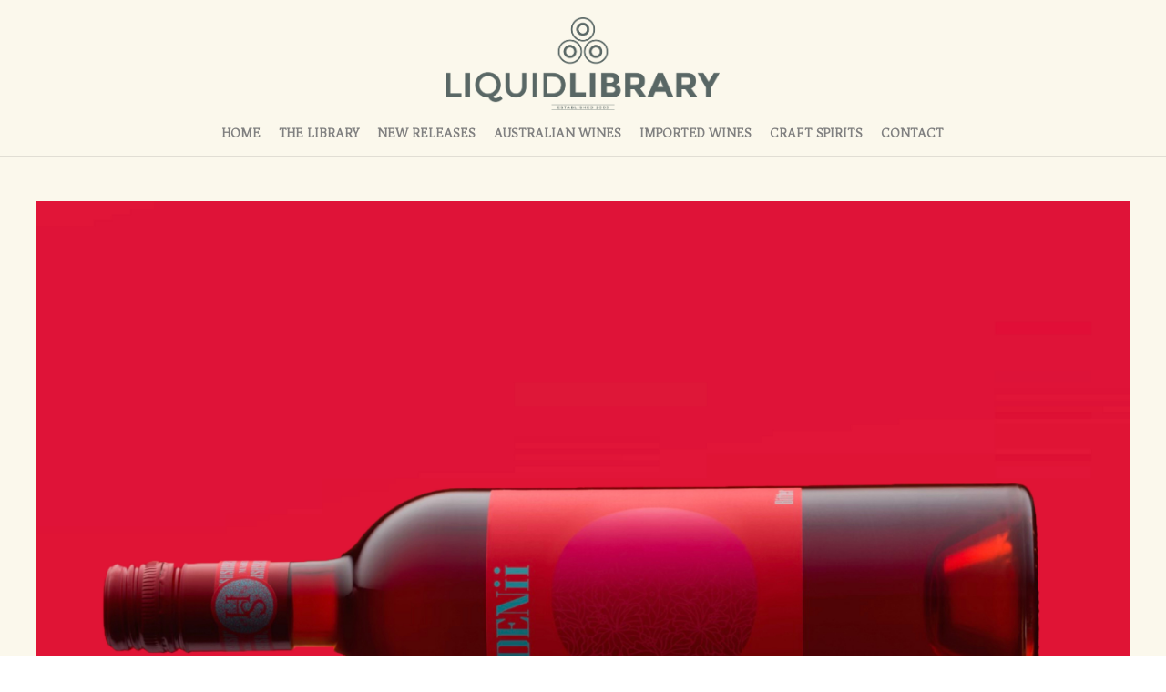

--- FILE ---
content_type: text/html; charset=UTF-8
request_url: https://liquidlibrary.net.au/maidenii-roselle-2021/
body_size: 13492
content:
<!DOCTYPE html>
<html lang="en-AU">
<head>
	<meta charset="UTF-8">
	<meta name="viewport" content="width=device-width, initial-scale=1">
	<link rel="profile" href="http://gmpg.org/xfn/11">
	<link rel="pingback" href="https://liquidlibrary.net.au/wp/xmlrpc.php">
	<title>Maidenii Roselle | Liquid Library</title>
<meta name='robots' content='max-image-preview:large' />
	<style>img:is([sizes="auto" i], [sizes^="auto," i]) { contain-intrinsic-size: 3000px 1500px }</style>
	<link rel='dns-prefetch' href='//fonts.googleapis.com' />
<link rel='dns-prefetch' href='//hcaptcha.com' />
<link rel="alternate" type="application/rss+xml" title="Liquid Library &raquo; Feed" href="https://liquidlibrary.net.au/feed/" />
<link rel="alternate" type="application/rss+xml" title="Liquid Library &raquo; Comments Feed" href="https://liquidlibrary.net.au/comments/feed/" />
<script type="text/javascript">
/* <![CDATA[ */
window._wpemojiSettings = {"baseUrl":"https:\/\/s.w.org\/images\/core\/emoji\/16.0.1\/72x72\/","ext":".png","svgUrl":"https:\/\/s.w.org\/images\/core\/emoji\/16.0.1\/svg\/","svgExt":".svg","source":{"concatemoji":"https:\/\/liquidlibrary.net.au\/wp\/wp-includes\/js\/wp-emoji-release.min.js?ver=6.8.3"}};
/*! This file is auto-generated */
!function(s,n){var o,i,e;function c(e){try{var t={supportTests:e,timestamp:(new Date).valueOf()};sessionStorage.setItem(o,JSON.stringify(t))}catch(e){}}function p(e,t,n){e.clearRect(0,0,e.canvas.width,e.canvas.height),e.fillText(t,0,0);var t=new Uint32Array(e.getImageData(0,0,e.canvas.width,e.canvas.height).data),a=(e.clearRect(0,0,e.canvas.width,e.canvas.height),e.fillText(n,0,0),new Uint32Array(e.getImageData(0,0,e.canvas.width,e.canvas.height).data));return t.every(function(e,t){return e===a[t]})}function u(e,t){e.clearRect(0,0,e.canvas.width,e.canvas.height),e.fillText(t,0,0);for(var n=e.getImageData(16,16,1,1),a=0;a<n.data.length;a++)if(0!==n.data[a])return!1;return!0}function f(e,t,n,a){switch(t){case"flag":return n(e,"\ud83c\udff3\ufe0f\u200d\u26a7\ufe0f","\ud83c\udff3\ufe0f\u200b\u26a7\ufe0f")?!1:!n(e,"\ud83c\udde8\ud83c\uddf6","\ud83c\udde8\u200b\ud83c\uddf6")&&!n(e,"\ud83c\udff4\udb40\udc67\udb40\udc62\udb40\udc65\udb40\udc6e\udb40\udc67\udb40\udc7f","\ud83c\udff4\u200b\udb40\udc67\u200b\udb40\udc62\u200b\udb40\udc65\u200b\udb40\udc6e\u200b\udb40\udc67\u200b\udb40\udc7f");case"emoji":return!a(e,"\ud83e\udedf")}return!1}function g(e,t,n,a){var r="undefined"!=typeof WorkerGlobalScope&&self instanceof WorkerGlobalScope?new OffscreenCanvas(300,150):s.createElement("canvas"),o=r.getContext("2d",{willReadFrequently:!0}),i=(o.textBaseline="top",o.font="600 32px Arial",{});return e.forEach(function(e){i[e]=t(o,e,n,a)}),i}function t(e){var t=s.createElement("script");t.src=e,t.defer=!0,s.head.appendChild(t)}"undefined"!=typeof Promise&&(o="wpEmojiSettingsSupports",i=["flag","emoji"],n.supports={everything:!0,everythingExceptFlag:!0},e=new Promise(function(e){s.addEventListener("DOMContentLoaded",e,{once:!0})}),new Promise(function(t){var n=function(){try{var e=JSON.parse(sessionStorage.getItem(o));if("object"==typeof e&&"number"==typeof e.timestamp&&(new Date).valueOf()<e.timestamp+604800&&"object"==typeof e.supportTests)return e.supportTests}catch(e){}return null}();if(!n){if("undefined"!=typeof Worker&&"undefined"!=typeof OffscreenCanvas&&"undefined"!=typeof URL&&URL.createObjectURL&&"undefined"!=typeof Blob)try{var e="postMessage("+g.toString()+"("+[JSON.stringify(i),f.toString(),p.toString(),u.toString()].join(",")+"));",a=new Blob([e],{type:"text/javascript"}),r=new Worker(URL.createObjectURL(a),{name:"wpTestEmojiSupports"});return void(r.onmessage=function(e){c(n=e.data),r.terminate(),t(n)})}catch(e){}c(n=g(i,f,p,u))}t(n)}).then(function(e){for(var t in e)n.supports[t]=e[t],n.supports.everything=n.supports.everything&&n.supports[t],"flag"!==t&&(n.supports.everythingExceptFlag=n.supports.everythingExceptFlag&&n.supports[t]);n.supports.everythingExceptFlag=n.supports.everythingExceptFlag&&!n.supports.flag,n.DOMReady=!1,n.readyCallback=function(){n.DOMReady=!0}}).then(function(){return e}).then(function(){var e;n.supports.everything||(n.readyCallback(),(e=n.source||{}).concatemoji?t(e.concatemoji):e.wpemoji&&e.twemoji&&(t(e.twemoji),t(e.wpemoji)))}))}((window,document),window._wpemojiSettings);
/* ]]> */
</script>
<link rel='stylesheet' id='sbi_styles-css' href='https://liquidlibrary.net.au/wp/wp-content/plugins/instagram-feed/css/sbi-styles.min.css?ver=6.10.0' type='text/css' media='all' />
<style id='wp-emoji-styles-inline-css' type='text/css'>

	img.wp-smiley, img.emoji {
		display: inline !important;
		border: none !important;
		box-shadow: none !important;
		height: 1em !important;
		width: 1em !important;
		margin: 0 0.07em !important;
		vertical-align: -0.1em !important;
		background: none !important;
		padding: 0 !important;
	}
</style>
<link rel='stylesheet' id='wp-block-library-css' href='https://liquidlibrary.net.au/wp/wp-includes/css/dist/block-library/style.min.css?ver=6.8.3' type='text/css' media='all' />
<style id='classic-theme-styles-inline-css' type='text/css'>
/*! This file is auto-generated */
.wp-block-button__link{color:#fff;background-color:#32373c;border-radius:9999px;box-shadow:none;text-decoration:none;padding:calc(.667em + 2px) calc(1.333em + 2px);font-size:1.125em}.wp-block-file__button{background:#32373c;color:#fff;text-decoration:none}
</style>
<style id='global-styles-inline-css' type='text/css'>
:root{--wp--preset--aspect-ratio--square: 1;--wp--preset--aspect-ratio--4-3: 4/3;--wp--preset--aspect-ratio--3-4: 3/4;--wp--preset--aspect-ratio--3-2: 3/2;--wp--preset--aspect-ratio--2-3: 2/3;--wp--preset--aspect-ratio--16-9: 16/9;--wp--preset--aspect-ratio--9-16: 9/16;--wp--preset--color--black: #000000;--wp--preset--color--cyan-bluish-gray: #abb8c3;--wp--preset--color--white: #ffffff;--wp--preset--color--pale-pink: #f78da7;--wp--preset--color--vivid-red: #cf2e2e;--wp--preset--color--luminous-vivid-orange: #ff6900;--wp--preset--color--luminous-vivid-amber: #fcb900;--wp--preset--color--light-green-cyan: #7bdcb5;--wp--preset--color--vivid-green-cyan: #00d084;--wp--preset--color--pale-cyan-blue: #8ed1fc;--wp--preset--color--vivid-cyan-blue: #0693e3;--wp--preset--color--vivid-purple: #9b51e0;--wp--preset--gradient--vivid-cyan-blue-to-vivid-purple: linear-gradient(135deg,rgba(6,147,227,1) 0%,rgb(155,81,224) 100%);--wp--preset--gradient--light-green-cyan-to-vivid-green-cyan: linear-gradient(135deg,rgb(122,220,180) 0%,rgb(0,208,130) 100%);--wp--preset--gradient--luminous-vivid-amber-to-luminous-vivid-orange: linear-gradient(135deg,rgba(252,185,0,1) 0%,rgba(255,105,0,1) 100%);--wp--preset--gradient--luminous-vivid-orange-to-vivid-red: linear-gradient(135deg,rgba(255,105,0,1) 0%,rgb(207,46,46) 100%);--wp--preset--gradient--very-light-gray-to-cyan-bluish-gray: linear-gradient(135deg,rgb(238,238,238) 0%,rgb(169,184,195) 100%);--wp--preset--gradient--cool-to-warm-spectrum: linear-gradient(135deg,rgb(74,234,220) 0%,rgb(151,120,209) 20%,rgb(207,42,186) 40%,rgb(238,44,130) 60%,rgb(251,105,98) 80%,rgb(254,248,76) 100%);--wp--preset--gradient--blush-light-purple: linear-gradient(135deg,rgb(255,206,236) 0%,rgb(152,150,240) 100%);--wp--preset--gradient--blush-bordeaux: linear-gradient(135deg,rgb(254,205,165) 0%,rgb(254,45,45) 50%,rgb(107,0,62) 100%);--wp--preset--gradient--luminous-dusk: linear-gradient(135deg,rgb(255,203,112) 0%,rgb(199,81,192) 50%,rgb(65,88,208) 100%);--wp--preset--gradient--pale-ocean: linear-gradient(135deg,rgb(255,245,203) 0%,rgb(182,227,212) 50%,rgb(51,167,181) 100%);--wp--preset--gradient--electric-grass: linear-gradient(135deg,rgb(202,248,128) 0%,rgb(113,206,126) 100%);--wp--preset--gradient--midnight: linear-gradient(135deg,rgb(2,3,129) 0%,rgb(40,116,252) 100%);--wp--preset--font-size--small: 13px;--wp--preset--font-size--medium: 20px;--wp--preset--font-size--large: 36px;--wp--preset--font-size--x-large: 42px;--wp--preset--spacing--20: 0.44rem;--wp--preset--spacing--30: 0.67rem;--wp--preset--spacing--40: 1rem;--wp--preset--spacing--50: 1.5rem;--wp--preset--spacing--60: 2.25rem;--wp--preset--spacing--70: 3.38rem;--wp--preset--spacing--80: 5.06rem;--wp--preset--shadow--natural: 6px 6px 9px rgba(0, 0, 0, 0.2);--wp--preset--shadow--deep: 12px 12px 50px rgba(0, 0, 0, 0.4);--wp--preset--shadow--sharp: 6px 6px 0px rgba(0, 0, 0, 0.2);--wp--preset--shadow--outlined: 6px 6px 0px -3px rgba(255, 255, 255, 1), 6px 6px rgba(0, 0, 0, 1);--wp--preset--shadow--crisp: 6px 6px 0px rgba(0, 0, 0, 1);}:where(.is-layout-flex){gap: 0.5em;}:where(.is-layout-grid){gap: 0.5em;}body .is-layout-flex{display: flex;}.is-layout-flex{flex-wrap: wrap;align-items: center;}.is-layout-flex > :is(*, div){margin: 0;}body .is-layout-grid{display: grid;}.is-layout-grid > :is(*, div){margin: 0;}:where(.wp-block-columns.is-layout-flex){gap: 2em;}:where(.wp-block-columns.is-layout-grid){gap: 2em;}:where(.wp-block-post-template.is-layout-flex){gap: 1.25em;}:where(.wp-block-post-template.is-layout-grid){gap: 1.25em;}.has-black-color{color: var(--wp--preset--color--black) !important;}.has-cyan-bluish-gray-color{color: var(--wp--preset--color--cyan-bluish-gray) !important;}.has-white-color{color: var(--wp--preset--color--white) !important;}.has-pale-pink-color{color: var(--wp--preset--color--pale-pink) !important;}.has-vivid-red-color{color: var(--wp--preset--color--vivid-red) !important;}.has-luminous-vivid-orange-color{color: var(--wp--preset--color--luminous-vivid-orange) !important;}.has-luminous-vivid-amber-color{color: var(--wp--preset--color--luminous-vivid-amber) !important;}.has-light-green-cyan-color{color: var(--wp--preset--color--light-green-cyan) !important;}.has-vivid-green-cyan-color{color: var(--wp--preset--color--vivid-green-cyan) !important;}.has-pale-cyan-blue-color{color: var(--wp--preset--color--pale-cyan-blue) !important;}.has-vivid-cyan-blue-color{color: var(--wp--preset--color--vivid-cyan-blue) !important;}.has-vivid-purple-color{color: var(--wp--preset--color--vivid-purple) !important;}.has-black-background-color{background-color: var(--wp--preset--color--black) !important;}.has-cyan-bluish-gray-background-color{background-color: var(--wp--preset--color--cyan-bluish-gray) !important;}.has-white-background-color{background-color: var(--wp--preset--color--white) !important;}.has-pale-pink-background-color{background-color: var(--wp--preset--color--pale-pink) !important;}.has-vivid-red-background-color{background-color: var(--wp--preset--color--vivid-red) !important;}.has-luminous-vivid-orange-background-color{background-color: var(--wp--preset--color--luminous-vivid-orange) !important;}.has-luminous-vivid-amber-background-color{background-color: var(--wp--preset--color--luminous-vivid-amber) !important;}.has-light-green-cyan-background-color{background-color: var(--wp--preset--color--light-green-cyan) !important;}.has-vivid-green-cyan-background-color{background-color: var(--wp--preset--color--vivid-green-cyan) !important;}.has-pale-cyan-blue-background-color{background-color: var(--wp--preset--color--pale-cyan-blue) !important;}.has-vivid-cyan-blue-background-color{background-color: var(--wp--preset--color--vivid-cyan-blue) !important;}.has-vivid-purple-background-color{background-color: var(--wp--preset--color--vivid-purple) !important;}.has-black-border-color{border-color: var(--wp--preset--color--black) !important;}.has-cyan-bluish-gray-border-color{border-color: var(--wp--preset--color--cyan-bluish-gray) !important;}.has-white-border-color{border-color: var(--wp--preset--color--white) !important;}.has-pale-pink-border-color{border-color: var(--wp--preset--color--pale-pink) !important;}.has-vivid-red-border-color{border-color: var(--wp--preset--color--vivid-red) !important;}.has-luminous-vivid-orange-border-color{border-color: var(--wp--preset--color--luminous-vivid-orange) !important;}.has-luminous-vivid-amber-border-color{border-color: var(--wp--preset--color--luminous-vivid-amber) !important;}.has-light-green-cyan-border-color{border-color: var(--wp--preset--color--light-green-cyan) !important;}.has-vivid-green-cyan-border-color{border-color: var(--wp--preset--color--vivid-green-cyan) !important;}.has-pale-cyan-blue-border-color{border-color: var(--wp--preset--color--pale-cyan-blue) !important;}.has-vivid-cyan-blue-border-color{border-color: var(--wp--preset--color--vivid-cyan-blue) !important;}.has-vivid-purple-border-color{border-color: var(--wp--preset--color--vivid-purple) !important;}.has-vivid-cyan-blue-to-vivid-purple-gradient-background{background: var(--wp--preset--gradient--vivid-cyan-blue-to-vivid-purple) !important;}.has-light-green-cyan-to-vivid-green-cyan-gradient-background{background: var(--wp--preset--gradient--light-green-cyan-to-vivid-green-cyan) !important;}.has-luminous-vivid-amber-to-luminous-vivid-orange-gradient-background{background: var(--wp--preset--gradient--luminous-vivid-amber-to-luminous-vivid-orange) !important;}.has-luminous-vivid-orange-to-vivid-red-gradient-background{background: var(--wp--preset--gradient--luminous-vivid-orange-to-vivid-red) !important;}.has-very-light-gray-to-cyan-bluish-gray-gradient-background{background: var(--wp--preset--gradient--very-light-gray-to-cyan-bluish-gray) !important;}.has-cool-to-warm-spectrum-gradient-background{background: var(--wp--preset--gradient--cool-to-warm-spectrum) !important;}.has-blush-light-purple-gradient-background{background: var(--wp--preset--gradient--blush-light-purple) !important;}.has-blush-bordeaux-gradient-background{background: var(--wp--preset--gradient--blush-bordeaux) !important;}.has-luminous-dusk-gradient-background{background: var(--wp--preset--gradient--luminous-dusk) !important;}.has-pale-ocean-gradient-background{background: var(--wp--preset--gradient--pale-ocean) !important;}.has-electric-grass-gradient-background{background: var(--wp--preset--gradient--electric-grass) !important;}.has-midnight-gradient-background{background: var(--wp--preset--gradient--midnight) !important;}.has-small-font-size{font-size: var(--wp--preset--font-size--small) !important;}.has-medium-font-size{font-size: var(--wp--preset--font-size--medium) !important;}.has-large-font-size{font-size: var(--wp--preset--font-size--large) !important;}.has-x-large-font-size{font-size: var(--wp--preset--font-size--x-large) !important;}
:where(.wp-block-post-template.is-layout-flex){gap: 1.25em;}:where(.wp-block-post-template.is-layout-grid){gap: 1.25em;}
:where(.wp-block-columns.is-layout-flex){gap: 2em;}:where(.wp-block-columns.is-layout-grid){gap: 2em;}
:root :where(.wp-block-pullquote){font-size: 1.5em;line-height: 1.6;}
</style>
<link rel='stylesheet' id='contact-form-7-css' href='https://liquidlibrary.net.au/wp/wp-content/plugins/contact-form-7/includes/css/styles.css?ver=6.1.4' type='text/css' media='all' />
<link rel='stylesheet' id='rs-plugin-settings-css' href='https://liquidlibrary.net.au/wp/wp-content/plugins/revslider/public/assets/css/settings.css?ver=5.3.1.5' type='text/css' media='all' />
<style id='rs-plugin-settings-inline-css' type='text/css'>
#rs-demo-id {}
</style>
<link rel='stylesheet' id='siteorigin-panels-front-css' href='https://liquidlibrary.net.au/wp/wp-content/plugins/siteorigin-panels/css/front-flex.min.css?ver=2.33.3' type='text/css' media='all' />
<link rel='stylesheet' id='create-fonts-css' href='//fonts.googleapis.com/css?family=Montserrat%3A400%2C700%7COpen+Sans%3A300%2C400%2C700%2C300italic%2C400italic%2C700italic&#038;subset=latin%2Clatin-ext' type='text/css' media='all' />
<link rel='stylesheet' id='create-style-css' href='https://liquidlibrary.net.au/wp/wp-content/themes/themetrust-create/style.css?ver=5' type='text/css' media='all' />
<link rel='stylesheet' id='create-owl-carousel-css' href='https://liquidlibrary.net.au/wp/wp-content/themes/themetrust-create/css/owl.carousel.css?ver=1.3.3' type='text/css' media='all' />
<link rel='stylesheet' id='create-owl-theme-css' href='https://liquidlibrary.net.au/wp/wp-content/themes/themetrust-create/css/owl.theme.css?ver=1.3.3' type='text/css' media='all' />
<link rel='stylesheet' id='create-prettyphoto-css' href='https://liquidlibrary.net.au/wp/wp-content/themes/themetrust-create/css/prettyPhoto.css?ver=3.1.6' type='text/css' media='all' />
<link rel='stylesheet' id='superfish-css' href='https://liquidlibrary.net.au/wp/wp-content/themes/themetrust-create/css/superfish.css?ver=1.7.5' type='text/css' media='all' />
<link rel='stylesheet' id='create-woocommerce-css' href='https://liquidlibrary.net.au/wp/wp-content/themes/themetrust-create/css/woocommerce.css?ver=1.0' type='text/css' media='all' />
<link rel='stylesheet' id='create-loader-main-css' href='https://liquidlibrary.net.au/wp/wp-content/themes/themetrust-create/css/loaders/spinkit.css?ver=1.0' type='text/css' media='all' />
<link rel='stylesheet' id='create-loader-animation-css' href='https://liquidlibrary.net.au/wp/wp-content/themes/themetrust-create/css/loaders/rotating-plane.css?ver=1.0' type='text/css' media='all' />
<link rel='stylesheet' id='create-font-awesome-css' href='https://liquidlibrary.net.au/wp/wp-content/themes/themetrust-create/css/font-awesome.min.css?ver=4.0.3' type='text/css' media='all' />
<script type="text/javascript" src="https://liquidlibrary.net.au/wp/wp-includes/js/tinymce/tinymce.min.js?ver=49110-20250317" id="wp-tinymce-root-js"></script>
<script type="text/javascript" src="https://liquidlibrary.net.au/wp/wp-includes/js/tinymce/plugins/compat3x/plugin.min.js?ver=49110-20250317" id="wp-tinymce-js"></script>
<script type="text/javascript" src="https://liquidlibrary.net.au/wp/wp-includes/js/jquery/jquery.min.js?ver=3.7.1" id="jquery-core-js"></script>
<script type="text/javascript" src="https://liquidlibrary.net.au/wp/wp-includes/js/jquery/jquery-migrate.min.js?ver=3.4.1" id="jquery-migrate-js"></script>
<script type="text/javascript" src="https://liquidlibrary.net.au/wp/wp-content/plugins/revslider/public/assets/js/jquery.themepunch.tools.min.js?ver=5.3.1.5" id="tp-tools-js"></script>
<script type="text/javascript" src="https://liquidlibrary.net.au/wp/wp-content/plugins/revslider/public/assets/js/jquery.themepunch.revolution.min.js?ver=5.3.1.5" id="revmin-js"></script>
<script type="text/javascript" src="https://liquidlibrary.net.au/wp/wp-content/themes/themetrust-create/js/imagesloaded.js?ver=3.1.6" id="create-imagesloaded-js"></script>
<link rel="https://api.w.org/" href="https://liquidlibrary.net.au/wp-json/" /><link rel="alternate" title="JSON" type="application/json" href="https://liquidlibrary.net.au/wp-json/wp/v2/posts/10028" /><link rel="EditURI" type="application/rsd+xml" title="RSD" href="https://liquidlibrary.net.au/wp/xmlrpc.php?rsd" />
<meta name="generator" content="WordPress 6.8.3" />
<link rel="canonical" href="https://liquidlibrary.net.au/maidenii-roselle-2021/" />
<link rel='shortlink' href='https://liquidlibrary.net.au/?p=10028' />
<link rel="alternate" title="oEmbed (JSON)" type="application/json+oembed" href="https://liquidlibrary.net.au/wp-json/oembed/1.0/embed?url=https%3A%2F%2Fliquidlibrary.net.au%2Fmaidenii-roselle-2021%2F" />
<link rel="alternate" title="oEmbed (XML)" type="text/xml+oembed" href="https://liquidlibrary.net.au/wp-json/oembed/1.0/embed?url=https%3A%2F%2Fliquidlibrary.net.au%2Fmaidenii-roselle-2021%2F&#038;format=xml" />
<style>
.h-captcha{position:relative;display:block;margin-bottom:2rem;padding:0;clear:both}.h-captcha[data-size="normal"]{width:302px;height:76px}.h-captcha[data-size="compact"]{width:158px;height:138px}.h-captcha[data-size="invisible"]{display:none}.h-captcha iframe{z-index:1}.h-captcha::before{content:"";display:block;position:absolute;top:0;left:0;background:url(https://liquidlibrary.net.au/wp/wp-content/plugins/hcaptcha-for-forms-and-more/assets/images/hcaptcha-div-logo.svg) no-repeat;border:1px solid #fff0;border-radius:4px;box-sizing:border-box}.h-captcha::after{content:"The hCaptcha loading is delayed until user interaction.";font-family:-apple-system,system-ui,BlinkMacSystemFont,"Segoe UI",Roboto,Oxygen,Ubuntu,"Helvetica Neue",Arial,sans-serif;font-size:10px;font-weight:500;position:absolute;top:0;bottom:0;left:0;right:0;box-sizing:border-box;color:#bf1722;opacity:0}.h-captcha:not(:has(iframe))::after{animation:hcap-msg-fade-in .3s ease forwards;animation-delay:2s}.h-captcha:has(iframe)::after{animation:none;opacity:0}@keyframes hcap-msg-fade-in{to{opacity:1}}.h-captcha[data-size="normal"]::before{width:302px;height:76px;background-position:93.8% 28%}.h-captcha[data-size="normal"]::after{width:302px;height:76px;display:flex;flex-wrap:wrap;align-content:center;line-height:normal;padding:0 75px 0 10px}.h-captcha[data-size="compact"]::before{width:158px;height:138px;background-position:49.9% 78.8%}.h-captcha[data-size="compact"]::after{width:158px;height:138px;text-align:center;line-height:normal;padding:24px 10px 10px 10px}.h-captcha[data-theme="light"]::before,body.is-light-theme .h-captcha[data-theme="auto"]::before,.h-captcha[data-theme="auto"]::before{background-color:#fafafa;border:1px solid #e0e0e0}.h-captcha[data-theme="dark"]::before,body.is-dark-theme .h-captcha[data-theme="auto"]::before,html.wp-dark-mode-active .h-captcha[data-theme="auto"]::before,html.drdt-dark-mode .h-captcha[data-theme="auto"]::before{background-image:url(https://liquidlibrary.net.au/wp/wp-content/plugins/hcaptcha-for-forms-and-more/assets/images/hcaptcha-div-logo-white.svg);background-repeat:no-repeat;background-color:#333;border:1px solid #f5f5f5}@media (prefers-color-scheme:dark){.h-captcha[data-theme="auto"]::before{background-image:url(https://liquidlibrary.net.au/wp/wp-content/plugins/hcaptcha-for-forms-and-more/assets/images/hcaptcha-div-logo-white.svg);background-repeat:no-repeat;background-color:#333;border:1px solid #f5f5f5}}.h-captcha[data-theme="custom"]::before{background-color:initial}.h-captcha[data-size="invisible"]::before,.h-captcha[data-size="invisible"]::after{display:none}.h-captcha iframe{position:relative}div[style*="z-index: 2147483647"] div[style*="border-width: 11px"][style*="position: absolute"][style*="pointer-events: none"]{border-style:none}
</style>
				<meta name="generator" content="create  1.0" />

		<!--[if IE 8]>
		<link rel="stylesheet" href="https://liquidlibrary.net.au/wp/wp-content/themes/themetrust-create/css/ie8.css" type="text/css" media="screen" />
		<![endif]-->
		<!--[if IE]><script src="http://html5shiv.googlecode.com/svn/trunk/html5.js"></script><![endif]-->

		
		<style>

			
			
			
						body { color: #596665; }
			
			
			
			
			
						#site-header { background-color: #ffffff; }
			
			
			
							.main-nav ul li,
				.secondary-nav span,
				.secondary-nav a { color: #596665 !important; }
			
			
							.menu-toggle.open:hover,
				.main-nav ul li:hover,
				.main-nav ul li.active,
				.secondary-nav a:hover,
				.secondary-nav span:hover,
				.main-nav ul li.current,
				.main-nav ul li.current-cat,
				.main-nav ul li.current_page_item,
				.main-nav ul li.current-menu-item,
				.main-nav ul li.current-post-ancestor,
				.single-post .main-nav ul li.current_page_parent,
				.main-nav ul li.current-category-parent,
				.main-nav ul li.current-category-ancestor,
				.main-nav ul li.current-portfolio-ancestor,
				.main-nav ul li.current-projects-ancestor { color: #4e6660 !important;}

			
			
			
			
			
			
			
			
			
			
			
			
			
			
			
			
			
			
			
			
			
			
			
			
			
			

		
							#logo .site-title img { max-width: 300px; }
			
			
			
			
							@media only screen and (max-width: 780px){
					#site-header.main #logo .site-title img { max-width: 170px !important; }
				}
			
		
			
							header.entry-header.main * { color: #191919 !important; }
			
			
		
			
							#site-header.sticky .inside .nav-holder { height: 60px !important; }
				#site-header.sticky #logo { height: 60px !important; }
				#site-header.sticky .nav-holder,
				#site-header.sticky .main-nav ul > li,
				#site-header.sticky .main-nav ul > li > a,
				#site-header.sticky .main-nav ul > li > span,
				#site-header.sticky .secondary-nav a,
				#site-header.sticky .secondary-nav span  { line-height: 60px; height: 60px;}
			
			
		
		.panel-grid {
    margin-bottom: 0 !important;
}

.main-nav ul li a, .main-nav ul li span {
    color: grey !important;
}

.main-nav ul li a:hover, .main-nav ul li span:hover {
    color: black !important;
}

#site-header .secondary-nav .menu-toggle.open {
    color: grey !important;
}


#primary header.main {
    background-color: light grey !important;
}



#pg-1238-0, #pg-1238-1, #pg-1238-3, #pl-1238 .panel-grid-cell .so-panel {
    margin-bottom: 0 !important;
}


#pg-1238-3 {
    margin-bottom: -10px !important;
}



.single-post #primary header.main {
    display: none !important;
}


#pg-1563-0, #pg-1563-1, #pl-1563 .so-panel {
    margin-bottom: 0 !important;
}

.single-project #main {
    background: #FBF8EC !important;
}

.post.small .meta {
    display: none !important;
}

.new-release-widget .content {
    display: block !important;
    position: absolute;
    top: 50%;
    left: 0;
    right: 0;
    transform: translateY(-50%);
    text-align: center !important;
    opacity: 0;
    z-index: 2;
    transition: all 0.2s ease-in-out;
    color: #fff;
}

.new-release-widget .post:hover .content {
    opacity: 1;
}

.new-release-widget .content h3 a {
    font-size: 18px;
    color: #fff !important;
    opacity: 1 !important;
}

.new-release-widget .content h3 a:hover {
    color: #fff;
}
.new-release-widget .post.small {
padding: 2px !important;
}
.new-release-widget .blog article {
margin-bottom: -25px !important;
}

.projects.rows-without-gutter .project.small {
padding: 2px !important;
}
#pl-8936 .so-panel {
margin-bottom: 0px !important;
}

.single-post #middle {
background-color:#FBF8EC !important;
}

.sow-headline-container {
text-align: center;
}

		</style>

					<!-- ThemeTrust Google Font Picker -->
					<link href='//fonts.googleapis.com/css?family=Trykker' rel='stylesheet' type='text/css'>										
					<style type="text/css">body { 
												font-family: 'Trykker'; 
											}</style>

									<!-- ThemeTrust Google Font Picker -->
															
					<style type="text/css">p { 
												font-family: 'Trykker'; 
											}</style>

									<!-- ThemeTrust Google Font Picker -->
															
					<style type="text/css">.site-main h1 { 
												font-family: 'Trykker'; 
											}</style>

									<!-- ThemeTrust Google Font Picker -->
															
					<style type="text/css">.site-main h2 { 
												font-family: 'Trykker'; 
											}</style>

									<!-- ThemeTrust Google Font Picker -->
															
					<style type="text/css">.site-main h3 { 
												font-family: 'Trykker'; 
											}</style>

									<!-- ThemeTrust Google Font Picker -->
															
					<style type="text/css">.site-main h4 { 
												font-family: 'Trykker'; 
											}</style>

									<!-- ThemeTrust Google Font Picker -->
															
					<style type="text/css">.site-main h5 { 
												font-family: 'Trykker'; 
											}</style>

									<!-- ThemeTrust Google Font Picker -->
															
					<style type="text/css">.site-main h6 { 
												font-family: 'Trykker'; 
											}</style>

									<!-- ThemeTrust Google Font Picker -->
															
					<style type="text/css">.body-wrap a { 
												font-family: 'Trykker'; 
											}</style>

									<!-- ThemeTrust Google Font Picker -->
															
					<style type="text/css">blockquote { 
												font-family: 'Trykker'; 
											}</style>

									<!-- ThemeTrust Google Font Picker -->
															
					<style type="text/css">li { 
												font-family: 'Trykker'; 
											}</style>

									<!-- ThemeTrust Google Font Picker -->
															
					<style type="text/css">#primary header.main h1.entry-title { 
												font-family: 'Trykker'; 
											}</style>

									<!-- ThemeTrust Google Font Picker -->
															
					<style type="text/css">#primary header.main p.subtitle { 
												font-family: 'Trykker'; 
											}</style>

									<!-- ThemeTrust Google Font Picker -->
															
					<style type="text/css">.main-nav ul li a, .main-nav ul li span { 
												font-family: 'Trykker'; 
											}</style>

				<meta name="generator" content="Powered by Slider Revolution 5.3.1.5 - responsive, Mobile-Friendly Slider Plugin for WordPress with comfortable drag and drop interface." />
<style media="all" id="siteorigin-panels-layouts-head">/* Layout 10028 */ #pgc-10028-0-0 , #pgc-10028-0-2 { width:12%;width:calc(12% - ( 0.88 * 30px ) ) } #pgc-10028-0-1 { width:76%;width:calc(76% - ( 0.24 * 30px ) ) } #pg-10028-0 , #pg-10028-1 , #pl-10028 .so-panel { margin-bottom:30px } #pgc-10028-1-0 { width:100%;width:calc(100% - ( 0 * 30px ) ) } #pgc-10028-2-0 , #pgc-10028-2-1 , #pgc-10028-2-2 { width:33.3333%;width:calc(33.3333% - ( 0.66666666666667 * 30px ) ) } #pl-10028 .so-panel:last-of-type { margin-bottom:0px } #pg-10028-0> .panel-row-style { background-color:#fbf8ec } #pg-10028-0.panel-has-style > .panel-row-style, #pg-10028-0.panel-no-style , #pg-10028-2.panel-has-style > .panel-row-style, #pg-10028-2.panel-no-style { -webkit-align-items:flex-start;align-items:flex-start } @media (max-width:780px){ #pg-10028-0.panel-no-style, #pg-10028-0.panel-has-style > .panel-row-style, #pg-10028-0 , #pg-10028-1.panel-no-style, #pg-10028-1.panel-has-style > .panel-row-style, #pg-10028-1 , #pg-10028-2.panel-no-style, #pg-10028-2.panel-has-style > .panel-row-style, #pg-10028-2 { -webkit-flex-direction:column;-ms-flex-direction:column;flex-direction:column } #pg-10028-0 > .panel-grid-cell , #pg-10028-0 > .panel-row-style > .panel-grid-cell , #pg-10028-1 > .panel-grid-cell , #pg-10028-1 > .panel-row-style > .panel-grid-cell , #pg-10028-2 > .panel-grid-cell , #pg-10028-2 > .panel-row-style > .panel-grid-cell { width:100%;margin-right:0 } #pgc-10028-0-0 , #pgc-10028-0-1 , #pgc-10028-2-0 , #pgc-10028-2-1 { margin-bottom:30px } #pl-10028 .panel-grid-cell { padding:0 } #pl-10028 .panel-grid .panel-grid-cell-empty { display:none } #pl-10028 .panel-grid .panel-grid-cell-mobile-last { margin-bottom:0px }  } </style><style>
span[data-name="hcap-cf7"] .h-captcha{margin-bottom:0}span[data-name="hcap-cf7"]~input[type="submit"],span[data-name="hcap-cf7"]~button[type="submit"]{margin-top:2rem}
</style>
<link rel="icon" href="https://liquidlibrary.net.au/wp/wp-content/uploads/2025/05/cropped-Liquid-Library-Circle-Web-Icon-32x32.png" sizes="32x32" />
<link rel="icon" href="https://liquidlibrary.net.au/wp/wp-content/uploads/2025/05/cropped-Liquid-Library-Circle-Web-Icon-192x192.png" sizes="192x192" />
<link rel="apple-touch-icon" href="https://liquidlibrary.net.au/wp/wp-content/uploads/2025/05/cropped-Liquid-Library-Circle-Web-Icon-180x180.png" />
<meta name="msapplication-TileImage" content="https://liquidlibrary.net.au/wp/wp-content/uploads/2025/05/cropped-Liquid-Library-Circle-Web-Icon-270x270.png" />
		<style type="text/css" id="wp-custom-css">
			/*
You can add your own CSS here.

Click the help icon above to learn more.
*/

#site-header {
    background-color: #FBF8EC !important;
}
		</style>
		</head>

<body class="wp-singular post-template-default single single-post postid-10028 single-format-standard wp-theme-themetrust-create siteorigin-panels siteorigin-panels-before-js chrome osx full-width top-header stacked-header sticky-header">

		<div id="scroll-to-top"><span></span></div>
		<!-- Slide Panel -->
	<div id="slide-panel">
		<div class="hidden-scroll">
			<div class="inner has-mobile-menu">
				
				<nav id="slide-mobile-menu" class="menu-one-page-menu-container"><ul id="menu-one-page-menu" class="collapse sidebar"><li id="menu-item-2316" class="menu-item menu-item-type-post_type menu-item-object-page menu-item-home menu-item-2316"><a href="https://liquidlibrary.net.au/">HOME</a></li>
<li id="menu-item-1370" class="menu-item menu-item-type-post_type menu-item-object-page menu-item-1370"><a href="https://liquidlibrary.net.au/the-library/">THE LIBRARY</a></li>
<li id="menu-item-6842" class="menu-item menu-item-type-post_type menu-item-object-page menu-item-6842"><a href="https://liquidlibrary.net.au/new-releases/">NEW RELEASES</a></li>
<li id="menu-item-1742" class="menu-item menu-item-type-post_type menu-item-object-page menu-item-1742"><a href="https://liquidlibrary.net.au/australian-wines/">AUSTRALIAN WINES</a></li>
<li id="menu-item-1783" class="menu-item menu-item-type-post_type menu-item-object-page menu-item-1783"><a href="https://liquidlibrary.net.au/imported-wines/">IMPORTED WINES</a></li>
<li id="menu-item-1791" class="menu-item menu-item-type-post_type menu-item-object-page menu-item-1791"><a href="https://liquidlibrary.net.au/craft-spirits/">CRAFT SPIRITS</a></li>
<li id="menu-item-1644" class="menu-item menu-item-type-post_type menu-item-object-page menu-item-1644"><a href="https://liquidlibrary.net.au/contact/">CONTACT</a></li>
</ul></nav>
											</div><!-- .inner -->
		</div>
		<span id="menu-toggle-close" class="menu-toggle right close slide" data-target="slide-panel"><span></span></span>
	</div><!-- /slide-panel-->
	

<div id="site-wrap">
<div id="main-container">
							<header id="site-header" class="main dark">
								<div class="inside logo-and-nav clearfix">

															
					<div id="logo" class="">
											<h2 class="site-title"><a href="https://liquidlibrary.net.au"><img src="http://liquidlibrary.net.au/wp/wp-content/uploads/2017/02/LL-LOGO-2015-GREY-WEB.png" alt="Liquid Library" /></a></h2>
					
											<h2 class="site-title sticky"><a href="https://liquidlibrary.net.au">Liquid Library</a></h2>
										</div>

					
					<div class="nav-holder">

						<div class="main-nav clearfix">
						<ul id="menu-one-page-menu-1" class="main-menu sf-menu"><li class="menu-item menu-item-type-post_type menu-item-object-page menu-item-home menu-item-2316 depth-0"><a href="https://liquidlibrary.net.au/" class="link link-depth-0"><span>HOME</span></a></li>
<li class="menu-item menu-item-type-post_type menu-item-object-page menu-item-1370 depth-0"><a href="https://liquidlibrary.net.au/the-library/" class="link link-depth-0"><span>THE LIBRARY</span></a></li>
<li class="menu-item menu-item-type-post_type menu-item-object-page menu-item-6842 depth-0"><a href="https://liquidlibrary.net.au/new-releases/" class="link link-depth-0"><span>NEW RELEASES</span></a></li>
<li class="menu-item menu-item-type-post_type menu-item-object-page menu-item-1742 depth-0"><a href="https://liquidlibrary.net.au/australian-wines/" class="link link-depth-0"><span>AUSTRALIAN WINES</span></a></li>
<li class="menu-item menu-item-type-post_type menu-item-object-page menu-item-1783 depth-0"><a href="https://liquidlibrary.net.au/imported-wines/" class="link link-depth-0"><span>IMPORTED WINES</span></a></li>
<li class="menu-item menu-item-type-post_type menu-item-object-page menu-item-1791 depth-0"><a href="https://liquidlibrary.net.au/craft-spirits/" class="link link-depth-0"><span>CRAFT SPIRITS</span></a></li>
<li class="menu-item menu-item-type-post_type menu-item-object-page menu-item-1644 depth-0"><a href="https://liquidlibrary.net.au/contact/" class="link link-depth-0"><span>CONTACT</span></a></li>
</ul>						</div>

						<div class="secondary-nav clearfix">

							
							
							<span id="menu-toggle-open" class="menu-toggle right open slide " data-target="slide-menu" ></span>


						</div>
					</div>

				</div>

			</header><!-- #site-header -->
						<div id="middle">	<div id="primary" class="content-area blog">
		
		<header class="main entry-header center" >
			<div class="inner">
			<div class="title">	
									</div>
			</div><!-- .inner -->
		</header><!-- .entry-header -->
		
		<main id="main" class="site-main" role="main">
			<div class="body-wrap clear">
			
			<article id="post-10028" class="content-main post-10028 post type-post status-publish format-standard has-post-thumbnail hentry category-new-releases full">

				
	
		<div class="entry-content">
							<div class="featured-image">
					<a href="https://liquidlibrary.net.au/maidenii-roselle-2021/" rel="bookmark" ><img width="6049" height="4512" src="https://liquidlibrary.net.au/wp/wp-content/uploads/2021/12/New-Release-Maidenii-Roselle-2021-V3.jpg" class="post-thumb wp-post-image" alt="Maidenii Roselle" title="Maidenii Roselle" decoding="async" fetchpriority="high" /></a>
				</div>
						
			<div id="pl-10028"  class="panel-layout" ><div id="pg-10028-0"  class="panel-grid panel-has-style" ><div class="panel-row-style panel-row-style-for-10028-0" ><div id="pgc-10028-0-0"  class="panel-grid-cell panel-grid-cell-empty" ></div><div id="pgc-10028-0-1"  class="panel-grid-cell panel-grid-cell-mobile-last" ><div id="panel-10028-0-1-0" class="so-panel widget widget_sow-editor panel-first-child" data-index="0" ><div
			
			class="so-widget-sow-editor so-widget-sow-editor-base"
			
		>
<div class="siteorigin-widget-tinymce textwidget">
	<div id="panel-8969-0-0-1" class="so-panel widget widget_sow-editor" data-index="1">
<div class="so-widget-sow-editor so-widget-sow-editor-base">
<div class="siteorigin-widget-tinymce textwidget" style="text-align: center;"><span style="font-size: 9px;">(Image: Maidenii)</span></div>
</div>
</div>
<div id="panel-8969-0-0-2" class="so-panel widget widget_sow-editor" style="text-align: center;" data-index="2"><span style="font-size: 9px;"> </span></div>
</div>
</div></div><div id="panel-10028-0-1-1" class="so-panel widget widget_sow-editor" data-index="1" ><div
			
			class="so-widget-sow-editor so-widget-sow-editor-base"
			
		><h3 class="widget-title">  </h3>
<div class="siteorigin-widget-tinymce textwidget">
	<div class="page" title="Page 1">
<div class="layoutArea">
<div class="column" style="text-align: center;">
<h1>Maidenii</h1>
<p><span style="color: #faf7e9;">.</span></p>
<h1><img loading="lazy" decoding="async" class="alignnone  wp-image-10037" src="http://liquidlibrary.net.au/wp/wp-content/uploads/2021/12/Maidenii-Logo.png" alt="" width="509" height="150" /></h1>
</div>
</div>
</div>
<div class="page" title="Page 1">
<div class="layoutArea">
<div class="column" style="text-align: center;">
<p><img loading="lazy" decoding="async" class="wp-image-8518 aligncenter" src="http://liquidlibrary.net.au/wp/wp-content/uploads/2021/11/LL-CIRCLES-GREY.png" alt="" width="61" height="58" /></p>
<h2>Story</h2>
</div>
<div class="page" title="Page 6">
<div class="section">
<div class="layoutArea">
<div class="column">
<p style="text-align: center;">Vermouth is a combination of wine, wormwood and various botanicals, which through the ages has been used for reasons both medicinal and magical. A vital cocktail component as well as inherently drinkable on its own, Vermouth is an unchallenged staple. When Maidenii was conceived, there was no Australian Vermouth on the market. Shaun and Gilles wanted to fill this niche to showcase Australia’s unique native botanicals. Their Vermouth uses fresh wine to make a vibrant product distinct from others. Over the last few years, Maidenii has grown from a boutique product available to the lucky patrons at select bars into an awarded and sought after premium spirit distributed both in the new world and the old.</p>
<p style="text-align: center;">Maidenii is concocted using over 34 botanical, 12 of them native. Each style of Maidenii has its own signature blend of botanicals that have been chosen to best complement the wine base and each other.<br />
Vermouth is a combination of wine, wormwood and various botanicals, which through the ages has been used for reasons both medicinal and magical. A vital cocktail component as well as inherently drinkable on its own, Vermouth is an unchallenged staple. Shaun and Gilles wanted to showcase Australia's unique native botanicals. Their Vermouth uses fresh wine to make a vibrant product distinct from others.</p>
</div>
</div>
</div>
</div>
</div>
</div>
</div>
</div></div><div id="panel-10028-0-1-2" class="so-panel widget widget_black-studio-tinymce widget_black_studio_tinymce" data-index="2" ><div class="textwidget"><p><img loading="lazy" decoding="async" class="wp-image-8518 aligncenter" src="http://liquidlibrary.net.au/wp/wp-content/uploads/2021/11/LL-CIRCLES-GREY.png" alt="" width="61" height="58" /></p>
<h2 style="text-align: center;">Awards</h2>
<p style="text-align: center;">Maidenii Kina Quinquina - GOLD - 2021 Australian Distilled Spirit Awards</p>
<p style="text-align: center;">Maidenii Sweet Vermouth - GOLD - 2021 Australian Distilled Spirit Awards</p>
<p style="text-align: center;">Maidenii Classic Vermouth - SILVER - 2021 Australian Distilled Spirit Awards</p>
<p style="text-align: center;">Maidenii Dry Vermouth - SILVER - 2021 Australian Distilled Spirit Awards</p>
</div></div><div id="panel-10028-0-1-3" class="so-panel widget widget_black-studio-tinymce widget_black_studio_tinymce" data-index="3" ><div class="textwidget"><p>&nbsp;</p>
<p><img loading="lazy" decoding="async" class="wp-image-8518 aligncenter" src="http://liquidlibrary.net.au/wp/wp-content/uploads/2021/11/LL-CIRCLES-GREY.png" alt="" width="61" height="58" /></p>
<h2 style="text-align: center;">The Range</h2>
<p>&nbsp;</p>
<h3><strong><em><img loading="lazy" decoding="async" class="wp-image-8518 aligncenter" src="http://liquidlibrary.net.au/wp/wp-content/uploads/2021/11/LL-CIRCLES-GREY.png" alt="" width="24" height="22" /></em></strong></h3>
<p style="text-align: center;"><strong>Maidenii Roselle - NEW</strong></p>
<p style="text-align: center;"><img loading="lazy" decoding="async" class="wp-image-10069 aligncenter" src="http://liquidlibrary.net.au/wp/wp-content/uploads/2021/12/Maidenii-Roselle-Bottle-H3.png" alt="" width="413" height="130" /></p>
<div class="page" title="Page 2">
<div class="section" style="text-align: center;">
<p class="column" style="text-align: center;">As the common name for Hibiscus Sabdariffa, Roselle has a bright red calyx at the base of its bloom which adds colour and flavour to our new Bitter.<br />
This vibrant colour and flavour is blended with 23 other botanicals including Australian natives, such as Strawberry Gum, Tasmanian pepper berry and Salt Bush.</p>
<p class="column" style="text-align: center;">The bitterness – a vital element to the drink – comes from various roots, in particular gentian from Aubrac in the Centre of France.</p>
<p class="column" style="text-align: center;">Roselle’s wine-base is Heathcote-grown Nebbiolo and Mourvèdre fermented as rosé, which is fortified with the unique blend of botanical tinctures.</p>
<p>The alcohol level is 22% alc/vol.<br />
The residual sugar – from grapes only – is around 100 g/l.<br />
This indicates a more aperitivo-style but is also very well suited as a Bitter in the growing category of low sugar/low alcohol drinks available on the market.</p>
<div class="page" title="Page 3">
<div class="section">
<div class="layoutArea" style="text-align: center;">
<p class="column" style="text-align: center;"><strong>Serving suggestions:</strong></p>
<p class="column" style="text-align: center;">Shaun would definitely enjoy it in a Negroni while Gilles would hesitate between a Roselle + Soda for Aperitivo or Neat as a digestive.</p>
</div>
</div>
</div>
<div class="column">
<div class="page" title="Page 3">
<div class="section">
<div class="layoutArea">
<p class="column" style="text-align: center;">We believe Joseph Maiden would have agreed with the above, but is eagerly waiting for the 7 bartenders recipe... 😉</p>
</div>
</div>
</div>
</div>
</div>
</div>
</div></div><div id="panel-10028-0-1-4" class="so-panel widget widget_black-studio-tinymce widget_black_studio_tinymce" data-index="4" ><div class="textwidget"><p>&nbsp;</p>
<h3><strong><em><img loading="lazy" decoding="async" class="wp-image-8518 aligncenter" src="http://liquidlibrary.net.au/wp/wp-content/uploads/2021/11/LL-CIRCLES-GREY.png" alt="" width="24" height="22" /></em></strong></h3>
<div class="page" title="Page 6">
<div class="section">
<div class="layoutArea">
<div class="column">
<p style="text-align: center;"><strong>‘Kina’ Quinquina</strong></p>
<p style="text-align: center;"><img loading="lazy" decoding="async" class="wp-image-10055 aligncenter" src="http://liquidlibrary.net.au/wp/wp-content/uploads/2021/12/Maidenii_quinquina-H1.png" alt="" width="415" height="132" /></p>
</div>
</div>
</div>
</div>
<p style="text-align: center;">17.5% ALC./VOL</p>
<p style="text-align: center;">Our tonic wine feels equally at home in cocktails such as a Corpse Reviver #2 as it does with a splash of soda and fresh citrus in a highball.</p>
<p style="text-align: center;">BASE WINE</p>
<p style="text-align: center;">Viognier</p>
<p style="text-align: center;">KEY BOTANICALS</p>
<p style="text-align: center;">Cinchona bark, lemon gum, finger limes, Victorian green tea</p>
<p style="text-align: center;">750mL / 1500mL Unfiltered</p>
</div></div><div id="panel-10028-0-1-5" class="so-panel widget widget_black-studio-tinymce widget_black_studio_tinymce" data-index="5" ><div class="textwidget"><p>&nbsp;</p>
<h3><strong><em><img loading="lazy" decoding="async" class="wp-image-8518 aligncenter" src="http://liquidlibrary.net.au/wp/wp-content/uploads/2021/11/LL-CIRCLES-GREY.png" alt="" width="24" height="22" /></em></strong></h3>
<div class="page" title="Page 6">
<div class="section">
<div class="layoutArea">
<div class="column">
<div class="page" title="Page 6">
<div class="section">
<div class="layoutArea">
<p class="column" style="text-align: center;"><strong>Classic Vermouth</strong></p>
<p class="column" style="text-align: center;"><img loading="lazy" decoding="async" class="alignnone wp-image-10059" src="http://liquidlibrary.net.au/wp/wp-content/uploads/2021/12/Maidenii-Classic-H.png" alt="" width="421" height="128" /></p>
<p class="column" style="text-align: center;">Pour a large measure of chilled Maidenii Classic Vermouth into a wine glass. Garnish with an orange wedge to enhance citrus notes.</p>
<p class="col sqs-col-4 span-4" style="text-align: center;">BASE WINE</p>
<p class="col sqs-col-4 span-4" style="text-align: center;">Syrah</p>
<p class="col sqs-col-4 span-4" style="text-align: center;">KEY BOTANICALS</p>
<p class="col sqs-col-4 span-4" style="text-align: center;">Strawberry gum, wattle seed, river mint, sea parsley, orange zest, bay leaf, gentian root.</p>
<p class="col sqs-col-4 span-4" style="text-align: center;">50mL / 375mL / 750mL / 1500mL Unfiltered</p>
</div>
</div>
</div>
</div>
</div>
</div>
</div>
<p style="text-align: center;">
</div></div><div id="panel-10028-0-1-6" class="so-panel widget widget_black-studio-tinymce widget_black_studio_tinymce" data-index="6" ><div class="textwidget"><p>&nbsp;</p>
<h3><strong><em><img loading="lazy" decoding="async" class="wp-image-8518 aligncenter" src="http://liquidlibrary.net.au/wp/wp-content/uploads/2021/11/LL-CIRCLES-GREY.png" alt="" width="24" height="22" /></em></strong></h3>
<div class="page" title="Page 6">
<div class="section">
<div class="layoutArea">
<div class="column">
<div class="page" title="Page 6">
<div class="section">
<div class="layoutArea">
<p class="column" style="text-align: center;"><strong>Dry Vermouth</strong></p>
<p class="column" style="text-align: center;"><img loading="lazy" decoding="async" class="alignnone wp-image-10075" src="http://liquidlibrary.net.au/wp/wp-content/uploads/2021/12/Maidenii-Dry-Bottle-H.png" alt="" width="437" height="133" /></p>
</div>
</div>
</div>
</div>
</div>
</div>
</div>
<p style="text-align: center;">Designed with the classic Martini in mind.<br />
Stir 1 part Maidenii Dry Vermouth with 3 parts gin of your choosing. Strain into a cocktail glass and garnish with an orange twist.</p>
<p style="text-align: center;">BASE WINE</p>
<p style="text-align: center;">Viognier</p>
<p style="text-align: center;">KEY BOTANICALS</p>
<p style="text-align: center;">Wormwood, strawberry gum, wattle seed, river mint, sea parsley, kaffir lime leaf, nigella seed, Japanese gentian root.</p>
<p style="text-align: center;">50mL / 375mL / 750mL / 1500mL Unfiltered</p>
<p style="text-align: center;">
<p style="text-align: center;">
</div></div><div id="panel-10028-0-1-7" class="so-panel widget widget_black-studio-tinymce widget_black_studio_tinymce" data-index="7" ><div class="textwidget"><h3></h3>
<h3><strong><em><img loading="lazy" decoding="async" class="wp-image-8518 aligncenter" src="http://liquidlibrary.net.au/wp/wp-content/uploads/2021/11/LL-CIRCLES-GREY.png" alt="" width="24" height="22" /></em></strong></h3>
<p style="text-align: center;"><strong>Sweet Vermouth</strong></p>
<div class="page" title="Page 6">
<div class="section">
<div class="layoutArea">
<div class="column">
<div class="page" style="text-align: center;" title="Page 6">
<p class="section" style="text-align: center;"><img loading="lazy" decoding="async" class="alignnone wp-image-10080" src="http://liquidlibrary.net.au/wp/wp-content/uploads/2021/12/Maidenii-Sweet-Bottle-H.png" alt="" width="454" height="128" /></p>
<p class="section" style="text-align: center;">Designed with the classic Negroni in mind. Build equal parts Maidenii Sweet Vermouth, Campari and a gin of your choosing over ice in a rocks glass. Garnish with an orange twist.</p>
</div>
<p class="page" style="text-align: center;" title="Page 6">BASE WINE</p>
<p class="page" style="text-align: center;" title="Page 6">Cabernet Sauvignon</p>
<p class="page" style="text-align: center;" title="Page 6">KEY BOTANICALS</p>
<p class="page" style="text-align: center;" title="Page 6">Strawberry gum, wattle seed, river mint, sea parsley, grapefruit zest, mace, angelica root.</p>
<p class="page" style="text-align: center;" title="Page 6">50mL / 375mL / 750mL</p>
<p class="page" style="text-align: center;" title="Page 6">
</div>
</div>
</div>
</div>
</div></div><div id="panel-10028-0-1-8" class="so-panel widget widget_black-studio-tinymce widget_black_studio_tinymce" data-index="8" ><div class="textwidget"><h3><strong><em><img loading="lazy" decoding="async" class="wp-image-8518 aligncenter" src="http://liquidlibrary.net.au/wp/wp-content/uploads/2021/11/LL-CIRCLES-GREY.png" alt="" width="24" height="22" /></em></strong></h3>
<div class="page" title="Page 6">
<div class="section">
<div class="layoutArea">
<div class="column">
<div class="page" style="text-align: center;" title="Page 6">
<div class="page" title="Page 6">
<div class="section">
<div class="layoutArea">
<div class="column">
<p><strong>‘Nocturne’ Amer</strong></p>
<p><img loading="lazy" decoding="async" class="alignnone wp-image-10107" src="http://liquidlibrary.net.au/wp/wp-content/uploads/2021/12/Maidenii-Nocturne-Bottle-H1.png" alt="" width="451" height="147" /></p>
<p>Vin Amer is certainly a versatile cocktail ingredient where a bitter wine or liqueur is called for, but Maidenii Nocturne Vin Amer really comes into its own when simply enjoyed chilled in a wine glass.</p>
<p>BASE WINE</p>
<p>Mature wines from Central Victoria</p>
<p>KEY BOTANICALS</p>
<p>Wormwood, quandong, desert lime, muntries, riberries, black truffles</p>
<p>750mL</p>
<p>&nbsp;</p></div>
</div>
</div>
</div>
</div>
</div>
</div>
</div>
</div>
</div></div><div id="panel-10028-0-1-9" class="so-panel widget widget_black-studio-tinymce widget_black_studio_tinymce" data-index="9" ><div class="textwidget"><p style="text-align: center;"><img loading="lazy" decoding="async" class="alignnone  wp-image-10103 aligncenter" src="http://liquidlibrary.net.au/wp/wp-content/uploads/2021/12/landscape_grass2.jpg" alt="" width="558" height="407" /><span style="font-size: 9px;">(Image: Maidenii)</span></p>
</div></div><div id="panel-10028-0-1-10" class="so-panel widget widget_ttrust_spacer create-spacer panel-last-child" data-index="10" >				<div id="widget-0-1-10" class="create-spacer" style="height: 40px;"></div>
			</div></div><div id="pgc-10028-0-2"  class="panel-grid-cell panel-grid-cell-empty" ></div></div></div><div id="pg-10028-1"  class="panel-grid panel-no-style" ><div id="pgc-10028-1-0"  class="panel-grid-cell" ><div id="panel-10028-1-0-0" class="so-panel widget widget_sow-editor panel-first-child panel-last-child" data-index="11" ><div
			
			class="so-widget-sow-editor so-widget-sow-editor-base"
			
		>
<div class="siteorigin-widget-tinymce textwidget">
	</div>
</div></div></div></div><div id="pg-10028-2"  class="panel-grid panel-no-style" ><div id="pgc-10028-2-0"  class="panel-grid-cell panel-grid-cell-empty" ></div><div id="pgc-10028-2-1"  class="panel-grid-cell panel-grid-cell-mobile-last" ><div id="panel-10028-2-1-0" class="so-panel widget widget_sow-editor panel-first-child panel-last-child" data-index="12" ><div
			
			class="so-widget-sow-editor so-widget-sow-editor-base"
			
		>
<div class="siteorigin-widget-tinymce textwidget">
	<h3 style="text-align: center;">New release enquiry</h3>
<p style="text-align: center;">
<div class="wpcf7 no-js" id="wpcf7-f7163-p10028-o1" lang="en-AU" dir="ltr" data-wpcf7-id="7163">
<div class="screen-reader-response"><p role="status" aria-live="polite" aria-atomic="true"></p> <ul></ul></div>
<form action="/maidenii-roselle-2021/#wpcf7-f7163-p10028-o1" method="post" class="wpcf7-form init" aria-label="Contact form" novalidate="novalidate" data-status="init">
<fieldset class="hidden-fields-container"><input type="hidden" name="_wpcf7" value="7163" /><input type="hidden" name="_wpcf7_version" value="6.1.4" /><input type="hidden" name="_wpcf7_locale" value="en_AU" /><input type="hidden" name="_wpcf7_unit_tag" value="wpcf7-f7163-p10028-o1" /><input type="hidden" name="_wpcf7_container_post" value="10028" /><input type="hidden" name="_wpcf7_posted_data_hash" value="" />
</fieldset>
<p><label> Your Name<br />
<span class="wpcf7-form-control-wrap" data-name="your-name"><input size="40" maxlength="400" class="wpcf7-form-control wpcf7-text wpcf7-validates-as-required" aria-required="true" aria-invalid="false" value="" type="text" name="your-name" /></span> </label>
</p>
<p><label> Your Email<br />
<span class="wpcf7-form-control-wrap" data-name="your-email"><input size="40" maxlength="400" class="wpcf7-form-control wpcf7-email wpcf7-validates-as-required wpcf7-text wpcf7-validates-as-email" aria-required="true" aria-invalid="false" value="" type="email" name="your-email" /></span> </label>
</p>
<p><label> Which new release would you like to enquire about?<br />
<span class="wpcf7-form-control-wrap" data-name="your-enquiry"><input size="40" maxlength="400" class="wpcf7-form-control wpcf7-text wpcf7-validates-as-required" aria-required="true" aria-invalid="false" value="" type="text" name="your-enquiry" /></span> </label>
</p>
<p><span class="wpcf7-form-control-wrap" data-name="hcap-cf7">		<input
				type="hidden"
				class="hcaptcha-widget-id"
				name="hcaptcha-widget-id"
				value="eyJzb3VyY2UiOlsiY29udGFjdC1mb3JtLTdcL3dwLWNvbnRhY3QtZm9ybS03LnBocCJdLCJmb3JtX2lkIjo3MTYzfQ==-7f39b151bbb90dd7442e5b5629f6583b">
				<span id="hcap_cf7-697a1095bea1a4.27407969" class="wpcf7-form-control h-captcha "
			data-sitekey="62ecba7a-a492-48f4-a0be-e46610de847a"
			data-theme="light"
			data-size="normal"
			data-auto="false"
			data-ajax="false"
			data-force="false">
		</span>
		<input type="hidden" id="_wpnonce" name="_wpnonce" value="600b59e801" /><input type="hidden" name="_wp_http_referer" value="/maidenii-roselle-2021/" /></span><input class="wpcf7-form-control wpcf7-submit has-spinner" type="submit" value="Send" />
</p><div class="wpcf7-response-output" aria-hidden="true"></div>
</form>
</div>
</p>
</div>
</div></div></div><div id="pgc-10028-2-2"  class="panel-grid-cell panel-grid-cell-empty" ></div></div></div>					</div><!-- .entry-content -->
	
				
				<footer class="post-nav">
									
							<nav class="navigation post-navigation" role="navigation">
			<h1 class="screen-reader-text">Post navigation</h1>

			<div class="nav-links clear">
				<div class="nav-next"><a href="https://liquidlibrary.net.au/protero-2021-pinots/" rel="next"><span class="meta-nav">&larr;</span> Protero Wines</a></div><div class="nav-previous"><a href="https://liquidlibrary.net.au/never-never-awards-2021/" rel="prev">Never Never Distilling Co <span class="meta-nav">&rarr;</span></a></div>			</div>
			<div class="clear"></div>
			<!-- .nav-links -->
		</nav><!-- .navigation -->
						
				</footer>
				
				
			</article><!-- #post-## -->
			
						</div>
		</main><!-- #main -->
	</div><!-- #primary -->
	</div> <!-- end middle -->	
		<footer id="footer" class="col-1">
		<div class="inside clear">
			
						
						<div class="main clear">
					<div id="text-3" class="small one-third widget_text footer-box widget-box"><div class="inside">			<div class="textwidget"><p><center></p>
<p>Under the Liquor Control Act 1988, it is an offence: to sell or supply liquor to a person under the age of 18 years on licensed or regulated premises; or for a person under the age of 18 years to purchase, or attempt to purchase, liquor on licensed or regulated premises. <br /> Licensee: Hotspot Enterprises Pty Ltd, wholesaler's license, license no: 6160098798. 2/94 President Street, Welshpool WA 6106, (08) 9321 5522.</p>
<p><a href="https://www.instagram.com/liquidlibrary/" class="fa fa-instagram"></a><a href="https://www.facebook.com/liquidlibraryperth/" class="fa fa-facebook"></a></p>
<p></center></p>
</div>
		</div></div>			</div><!-- end footer main -->
						
			
			<div class="secondary">

												<div class="left"><p>&copy; 2026 <a href="https://liquidlibrary.net.au">Liquid Library</a> All Rights Reserved.</p></div>
							</div><!-- end footer secondary-->
		</div><!-- end footer inside-->
	</footer>
		
</div> <!-- end main-container -->
</div> <!-- end site-wrap -->
<script type="speculationrules">
{"prefetch":[{"source":"document","where":{"and":[{"href_matches":"\/*"},{"not":{"href_matches":["\/wp\/wp-*.php","\/wp\/wp-admin\/*","\/wp\/wp-content\/uploads\/*","\/wp\/wp-content\/*","\/wp\/wp-content\/plugins\/*","\/wp\/wp-content\/themes\/themetrust-create\/*","\/*\\?(.+)"]}},{"not":{"selector_matches":"a[rel~=\"nofollow\"]"}},{"not":{"selector_matches":".no-prefetch, .no-prefetch a"}}]},"eagerness":"conservative"}]}
</script>
<!-- Instagram Feed JS -->
<script type="text/javascript">
var sbiajaxurl = "https://liquidlibrary.net.au/wp/wp-admin/admin-ajax.php";
</script>
<script>
(()=>{'use strict';let loaded=!1,scrolled=!1,timerId;function load(){if(loaded){return}
loaded=!0;clearTimeout(timerId);window.removeEventListener('touchstart',load);document.body.removeEventListener('mouseenter',load);document.body.removeEventListener('click',load);window.removeEventListener('keydown',load);window.removeEventListener('scroll',scrollHandler);const t=document.getElementsByTagName('script')[0];const s=document.createElement('script');s.type='text/javascript';s.id='hcaptcha-api';s.src='https://js.hcaptcha.com/1/api.js?onload=hCaptchaOnLoad&render=explicit';s.async=!0;t.parentNode.insertBefore(s,t)}
function scrollHandler(){if(!scrolled){scrolled=!0;return}
load()}
document.addEventListener('hCaptchaBeforeAPI',function(){const delay=-100;if(delay>=0){timerId=setTimeout(load,delay)}
const options={passive:!0};window.addEventListener('touchstart',load,options);document.body.addEventListener('mouseenter',load);document.body.addEventListener('click',load);window.addEventListener('keydown',load);window.addEventListener('scroll',scrollHandler,options)})})()
</script>
<script type="text/javascript" src="https://liquidlibrary.net.au/wp/wp-includes/js/dist/hooks.min.js?ver=4d63a3d491d11ffd8ac6" id="wp-hooks-js"></script>
<script type="text/javascript" src="https://liquidlibrary.net.au/wp/wp-includes/js/dist/i18n.min.js?ver=5e580eb46a90c2b997e6" id="wp-i18n-js"></script>
<script type="text/javascript" id="wp-i18n-js-after">
/* <![CDATA[ */
wp.i18n.setLocaleData( { 'text direction\u0004ltr': [ 'ltr' ] } );
/* ]]> */
</script>
<script type="text/javascript" src="https://liquidlibrary.net.au/wp/wp-content/plugins/contact-form-7/includes/swv/js/index.js?ver=6.1.4" id="swv-js"></script>
<script type="text/javascript" id="contact-form-7-js-translations">
/* <![CDATA[ */
( function( domain, translations ) {
	var localeData = translations.locale_data[ domain ] || translations.locale_data.messages;
	localeData[""].domain = domain;
	wp.i18n.setLocaleData( localeData, domain );
} )( "contact-form-7", {"translation-revision-date":"2024-03-18 08:28:25+0000","generator":"GlotPress\/4.0.1","domain":"messages","locale_data":{"messages":{"":{"domain":"messages","plural-forms":"nplurals=2; plural=n != 1;","lang":"en_AU"},"Error:":["Error:"]}},"comment":{"reference":"includes\/js\/index.js"}} );
/* ]]> */
</script>
<script type="text/javascript" id="contact-form-7-js-before">
/* <![CDATA[ */
var wpcf7 = {
    "api": {
        "root": "https:\/\/liquidlibrary.net.au\/wp-json\/",
        "namespace": "contact-form-7\/v1"
    }
};
/* ]]> */
</script>
<script type="text/javascript" src="https://liquidlibrary.net.au/wp/wp-content/plugins/contact-form-7/includes/js/index.js?ver=6.1.4" id="contact-form-7-js"></script>
<script type="text/javascript" src="https://liquidlibrary.net.au/wp/wp-content/themes/themetrust-create/js/jquery.actual.js?ver=1.0.16" id="create-jquery-actual-js"></script>
<script type="text/javascript" src="https://liquidlibrary.net.au/wp/wp-content/themes/themetrust-create/js/smoothscroll.js?ver=0.9.9" id="smoothscroll-js"></script>
<script type="text/javascript" src="https://liquidlibrary.net.au/wp/wp-includes/js/hoverIntent.min.js?ver=1.10.2" id="hoverIntent-js"></script>
<script type="text/javascript" src="https://liquidlibrary.net.au/wp/wp-content/themes/themetrust-create/js/superfish.js?ver=1.7.5" id="superfish-js"></script>
<script type="text/javascript" src="https://liquidlibrary.net.au/wp/wp-content/themes/themetrust-create/js/jquery.waitforimages.min.js?ver=2.0.2" id="create-wait-for-images-js"></script>
<script type="text/javascript" src="https://liquidlibrary.net.au/wp/wp-content/themes/themetrust-create/js/owl.carousel.min.js?ver=1.3.3" id="create-owl-js"></script>
<script type="text/javascript" src="https://liquidlibrary.net.au/wp/wp-content/themes/themetrust-create/js/jquery.isotope.js?ver=1.5.25" id="create-isotope-js"></script>
<script type="text/javascript" src="https://liquidlibrary.net.au/wp/wp-content/themes/themetrust-create/js/jquery.fitvids.js?ver=1.0" id="create-fitvids-js"></script>
<script type="text/javascript" src="https://liquidlibrary.net.au/wp/wp-content/themes/themetrust-create/js/jquery.scrollTo.js?ver=1.4.6" id="create-scrollto-js"></script>
<script type="text/javascript" src="https://liquidlibrary.net.au/wp/wp-content/themes/themetrust-create/js/jquery.prettyPhoto.js?ver=3.1.6" id="create-prettyphoto-js"></script>
<script type="text/javascript" src="https://liquidlibrary.net.au/wp/wp-content/themes/themetrust-create/js/theme_trust.js?ver=1.1" id="create-theme_trust_js-js"></script>
<script type="text/javascript" id="hcaptcha-js-extra">
/* <![CDATA[ */
var HCaptchaMainObject = {"params":"{\"sitekey\":\"62ecba7a-a492-48f4-a0be-e46610de847a\",\"theme\":\"light\",\"size\":\"normal\",\"hl\":\"en\"}"};
/* ]]> */
</script>
<script type="text/javascript" src="https://liquidlibrary.net.au/wp/wp-content/plugins/hcaptcha-for-forms-and-more/assets/js/apps/hcaptcha.js?ver=4.20.0" id="hcaptcha-js"></script>
<script type="text/javascript" src="https://liquidlibrary.net.au/wp/wp-content/plugins/hcaptcha-for-forms-and-more/assets/js/hcaptcha-cf7.min.js?ver=4.20.0" id="hcaptcha-cf7-js"></script>
<script>document.body.className = document.body.className.replace("siteorigin-panels-before-js","");</script>
</body>
</html>